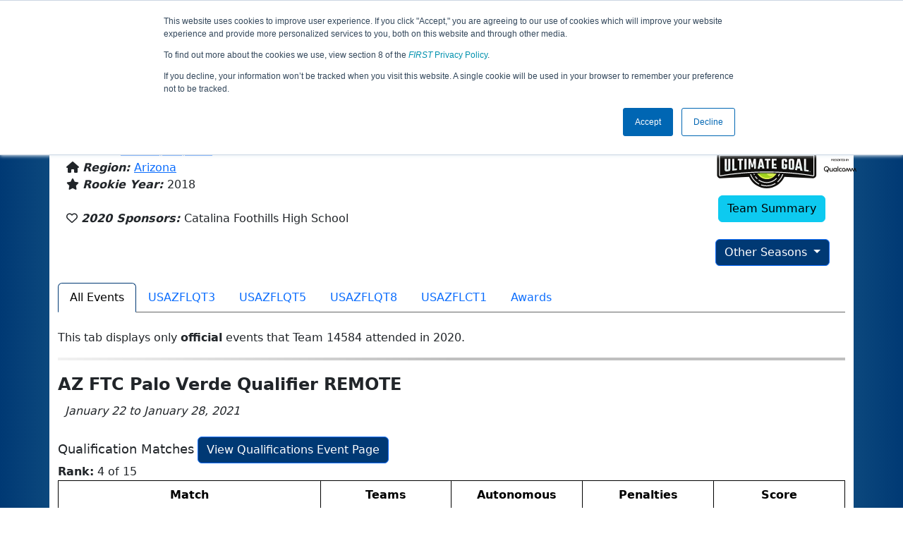

--- FILE ---
content_type: text/html; charset=utf-8
request_url: https://ftc-events.firstinspires.org/2020/team/14584
body_size: 53630
content:
<!DOCTYPE html>
<html lang="en" xmlns="http://www.w3.org/1999/html">
<!--  PLEASE DO NOT SCRAPE WEBPAGES FOR EVENT DATA!
We have an API that allows easy access to event and team
data! It is easier for developers, and helps keep this server
available for the public who are seeking basic event information.
More info: https://ftc-events.firstinspires.org/services/API
    ____ ____ ___   ____ ______
  / __//  _// _ \ / __//_  __/ (R)
 / _/ _/ / / , _/_\ \   / /
/_/  /___//_/|_|/___/  /_/

-->
<head>
	<title>
		FTC Event Web : Team 14584 (2020)
	</title>
	<meta name="description" content="Information and results from FIRST Tech Challenge Team Number 14584 in the 2020 season "/>
	
	<meta name="viewport" content="width=device-width, initial-scale=1,user-scalable=no" />
	<link rel="icon" type="image/x-icon" href="https://ftc-events-cdn.global-prod.ftclive.org/eventweb_common/favicon/first-63C2FCA0.ico" />
	<link rel="apple-touch-icon" href="https://ftc-events-cdn.global-prod.ftclive.org/eventweb_ftc/apple/apple-touch-icon-72-1D93FCEF.png" />
	<link rel="apple-touch-icon" sizes="114x114" href="https://ftc-events-cdn.global-prod.ftclive.org/eventweb_ftc/apple/apple-touch-icon-144-8A0F4A70.png" />
	<link rel="apple-touch-icon" sizes="180x180" href="https://ftc-events-cdn.global-prod.ftclive.org/eventweb_ftc/apple/apple-touch-icon-180-778F4E9E.png" />
	<link rel="stylesheet" href="//cdnjs.cloudflare.com/ajax/libs/font-awesome/6.6.0/css/all.min.css" />
	<link rel='stylesheet' href='https://cdnjs.cloudflare.com/ajax/libs/bootstrap-datepicker/1.6.1/css/bootstrap-datepicker.min.css'>
	<link href='https://ftc-scoring.firstinspires.org/avatars/composed/2021.css' rel='stylesheet' type='text/css'>
	<link rel="stylesheet" href="https://ftc-events-cdn.global-prod.ftclive.org/evtwebextFTC/appftc-BbZ8gF6f.css" /><link rel="stylesheet" href="https://ftc-events-cdn.global-prod.ftclive.org/evtwebextFTC/SiteFTC-kq05ULhA.css" />
	
	<script src="https://ftc-events-cdn.global-prod.ftclive.org/eventweb_ftc/js/date.format-81F199EE.js"></script>
	<script src="https://ftc-events-cdn.global-prod.ftclive.org/evtwebextFTC/npm/jquery.min-T6-35sRc.js"></script>
	<script src="https://ftc-events-cdn.global-prod.ftclive.org/evtwebextFTC/npm/bootstrap.min-D2g1DTz8.js"></script>
	<script src="https://ftc-events-cdn.global-prod.ftclive.org/evtwebextFTC/npm/jquery.tablesorter.min-z78TuxqY.js"></script>
	<script src="https://ftc-events-cdn.global-prod.ftclive.org/evtwebextFTC/npm/jquery.tablesorter.widgets-Q5IZyJ8r.js"></script>
	<script src="https://ftc-events-cdn.global-prod.ftclive.org/evtwebextFTC/npm/jquery.tablesorter.pager-CIk4FWPH.js"></script>
	<script src="https://ftc-events-cdn.global-prod.ftclive.org/evtwebextFTC/npm/jquery.parser-input-select-BfnfN9Jr.js"></script>
	<script src="https://ftc-events-cdn.global-prod.ftclive.org/evtwebextFTC/npm/jquery.widget-output-Bv967J4D.js"></script>
	
	<script type="module" src="https://ftc-events-cdn.global-prod.ftclive.org/evtwebextFTC/appftc-DArdUOFp.js"></script>
	
		<script async src="https://www.googletagmanager.com/gtag/js?id=UA-60219656-7"></script>
		<script>
			window.dataLayer = window.dataLayer || [];
			function gtag() { dataLayer.push(arguments); }
			gtag('js', new Date());

			gtag('config', 'UA-60219656-7');
		</script>

		<script defer data-domain="ftc-events.firstinspires.org" src="https://plausible.pdx-prod.ftclive.org/js/script.local.js"></script>
		<script>window.plausible = window.plausible || function() { (window.plausible.q = window.plausible.q || []).push(arguments) }</script>

	<!-- Start of HubSpot Embed Code MKT -->
	<script type="text/javascript" id="hs-script-loader" async defer src="//js.hs-scripts.com/1747660.js"></script>
	<!-- End of HubSpot Embed Code MKT -->
	
    
	<style>
		.navbar-dark {
            background-color: #003974;
            border-color: #00468e;
            color: white;
        }
		.team-avatar { margin-bottom: -12px; }
		:root {
			--avatar-size: 35;
		}
	</style>
</head>
<body>
<!-- Color Strip -->
<div class="color-strip">
	<div class="fred"></div>
	<div class="forange"></div>
	<div class="fblue"></div>
</div>

<nav class="navbar navbar-dark navbar-expand-lg">
	<div class="container">
		<div class="row">
			<div class="col-6">
				<a class="navbar-brand" href="/" style="text-indent:  0px;">
					<img src="https://ftc-events-cdn.global-prod.ftclive.org/eventweb_ftc/images/FTC_Horz_RGB_rev-2C2FEF4C.svg" class="d-md-inline-block program-logo" />
				</a>
			</div>
			<div class="col-6">
				<button class="navbar-toggler collapsed float-end" type="button" data-bs-toggle="collapse" data-bs-target="#navbarSupportedContent" aria-expanded="false" style="margin-right: 5px; position: absolute; right:  5px;">
					<span class="navbar-toggler-icon"></span>
				</button>
			</div>
		</div>
		
		<div id="navbarSupportedContent" class="collapse navbar-collapse pt">
			<form class="d-flex hidden-sm" style="padding-right: 15px; padding-left: 15px;" action="/search">
				<input type="hidden" name="season" value="2020"/>
				<div class="input-group">
					<input type="search" class="form-control" name="jump" autocomplete="off" placeholder="Team # / Event Code" width="12" required>
					<button type="submit" class="btn btn-outline-light hidden-md">Jump</button>
				</div>
			</form>

			<ul class="nav navbar-nav me-auto mb-2 mb-lg-0 float-start">
			</ul>

			<ul class="nav navbar-nav navbar-right">

				<ul class="nav navbar-nav">
							<li><a href="/" title="Home"><span class="glyphicon glyphicon-home" aria-hidden="true"></span></a></li>
				</ul>

			</ul>
		</div>
	</div>
</nav>

<div id="main-container" class="container">
	<div class="row whitebg">
			<div class="d-none d-md-block col-md-2">
						<span class="mt-3 team-avatar team-14584"></span>
			</div>
			<h1 class="col-md-8" style="font-weight: 900; text-align: center; padding-top: 15px;">
Team 14584 - Pioneer 327 (2020)			</h1>
			<div class="d-none d-md-block col-md-2 pt-1">
					<img src="https://ftc-events-cdn.global-prod.ftclive.org/eventweb_ftc/2020/season-logo-0EA982C5.svg" class="mt-3"  style="max-width:200px;max-height:100px; float: right;">
			</div>
	</div>
	
	<div class="row whitebg pt-2">
		
<script type="module" src="https://ftc-events-cdn.global-prod.ftclive.org/evtwebextFTC/appFTCTeam-CnigKNhA.js"></script>

<div class="row">
    <div class="col-lg-12">

<div class="row" style="margin-left: 0px !important;">
    <div class="col-md-10">
            <h4 style="margin-bottom:-12px !important;"></h4>
            <br/>

        <span class="fas fa-location-arrow" aria-hidden="true"></span>
        <b><em>From: </em></b>
            <a href="http://maps.google.com/?q=Tucson, AZ, USA"
               target="_blank">Tucson, AZ, USA</a>
        <br/>
            <span class="fas fa-home" aria-hidden="true"></span>
            <b><em>Region: </em></b>
<a href="/2020/region/USAZ">Arizona</a>            <br/>
        <span class="fas fa-star" aria-hidden="true"></span> <b><em>Rookie Year: </em></b>2018<br/>

        <br/>
        <span class="far fa-heart" aria-hidden="true"></span> <b><em>2020 Sponsors: </em></b>Catalina Foothills High School <br/><br/>
    </div>
    <div class="col-md-2 text-center">
        <img src="https://ftc-events-cdn.global-prod.ftclive.org/eventweb_ftc/2020/game-logo-214253D7.svg" class="d-block mb-2" style="margin: 0 auto; max-width:200px;max-height:100px;margin-top: 10px;">

        <a href="/team/14584" class="btn btn-info">Team Summary</a><br/><br/>
            <div class="dropdown">
                <button id="historyDrop" type="button" class="btn btn-primary dropdown-toggle" data-bs-toggle="dropdown" aria-haspopup="true" aria-expanded="false">
                    Other Seasons
                </button>
                <ul class="dropdown-menu" aria-labelledby="historyDrop">

                        <li class="" title=""><a class="dropdown-item" href="/2025/team/14584">2025: DECODE</a></li>
                        <li class="" title=""><a class="dropdown-item" href="/2024/team/14584">2024: INTO THE DEEP</a></li>
                        <li class="" title=""><a class="dropdown-item" href="/2023/team/14584">2023: CENTERSTAGE</a></li>
                        <li class="" title=""><a class="dropdown-item" href="/2022/team/14584">2022: POWERPLAY</a></li>
                        <li class="" title=""><a class="dropdown-item" href="/2021/team/14584">2021: FREIGHT FRENZY</a></li>
                        <li class="disabled" title="(Currently Viewing)"><a class="dropdown-item" href="/2020/team/14584">2020: ULTIMATE GOAL</a></li>
                        <li class="" title=""><a class="dropdown-item" href="/2019/team/14584">2019: SKYSTONE</a></li>
                    <li role="separator" class="divider"></li>
                    <li><a href="/team/14584" class="dropdown-item">Team Summary</a></li>
                </ul>
            </div>
    </div>
</div>
<br />    </div>
</div>

<div class="container">
    <ul class="nav nav-tabs" role="tablist">
        <li class="nav-item" role="presentation">
            <a href="#events"class="nav-link active" data-bs-toggle="tab" data-bs-target="#events" type="button" role="tab" aria-selected="false">All Events</a>
        </li>
                <li class="nav-item" role="presentation">
                    <a href="#USAZFLQT3" class="nav-link" data-bs-toggle="tab" data-bs-target="#USAZFLQT3" type="button" role="tab" aria-selected="false">
                        USAZFLQT3
                    </a>
                </li>
                <li class="nav-item" role="presentation">
                    <a href="#USAZFLQT5" class="nav-link" data-bs-toggle="tab" data-bs-target="#USAZFLQT5" type="button" role="tab" aria-selected="false">
                        USAZFLQT5
                    </a>
                </li>
                <li class="nav-item" role="presentation">
                    <a href="#USAZFLQT8" class="nav-link" data-bs-toggle="tab" data-bs-target="#USAZFLQT8" type="button" role="tab" aria-selected="false">
                        USAZFLQT8
                    </a>
                </li>
                <li class="nav-item" role="presentation">
                    <a href="#USAZFLCT1" class="nav-link" data-bs-toggle="tab" data-bs-target="#USAZFLCT1" type="button" role="tab" aria-selected="false">
                        USAZFLCT1
                    </a>
                </li>
        <li class="nav-item" role="presentation"><a href="#awards" class="nav-link" data-bs-target="#awards" type="button" role="tab" aria-selected="false">Awards</a></li>
    </ul>

<div class="tab-content">
    <div class="tab-pane fade in active show" id="events">

<br />
This tab displays only <b>official</b> events that Team 14584 attended in 2020. <br />
        <hr />
        <div>

<h1 class="panel-title">AZ FTC Palo Verde Qualifier REMOTE</h1>
<i>&nbsp;&nbsp;January 22 to January 28, 2021</i><br /><br />
			<div class="row">
				<div class="col-md-12">
					<span style="font-size:18px;">Qualification Matches</span>
					<a href="/2020/USAZFLQT3/qualifications?team=14584"
					   class="btn btn-primary pull-right">View Qualifications Event Page</a>
				</div>
			</div>
<b>Rank:</b> 4 of 15<br/>
<script>
 function hideTeams() {
	$('.noMatchData').toggle();	 
 }
</script>

<table class="table table-striped table-hover table-bordered table-condensed text-center" id="matches">
	<thead>
	<tr class="match-table">
		<th class="col-md-4">Match</th>
		<th class="col-md-2">Teams</th>
            
			<th class="col-md-2">Autonomous</th>
			<th class="col-md-2">Penalties</th>
			<th class="col-md-2">Score</th>
	</tr>
	</thead>
	<tbody id="match-results">
		<tr id="match1-14584" 
		    		>
			<td class="match-number-link">
<a href="/2020/USAZFLQT3/qualifications/1/14584">Match 1</a>					
				<span style="font-size: 10px; display: block;">
Sat 1/23 - 1:17 PM				</span>
					
			</td>
				<td id="team1_1">


<span class='team-cell 14584'><b><a href="/2020/team/14584">14584</a></b><span class='hide-md'><br><span class='match-team-name compact-mode'></span></span></span>				</td>
				<td>
					5
				</td>
				<td>
					0
				</td>
				<td>
					43
				</td>
		</tr>
		<tr id="match2-14584" 
		    		>
			<td class="match-number-link">
<a href="/2020/USAZFLQT3/qualifications/2/14584">Match 2</a>					
				<span style="font-size: 10px; display: block;">
Sat 1/23 - 1:51 PM				</span>
					
			</td>
				<td id="team1_2">


<span class='team-cell 14584'><b><a href="/2020/team/14584">14584</a></b><span class='hide-md'><br><span class='match-team-name compact-mode'></span></span></span>				</td>
				<td>
					5
				</td>
				<td>
					0
				</td>
				<td>
					87
				</td>
		</tr>
		<tr id="match3-14584" 
		    		>
			<td class="match-number-link">
<a href="/2020/USAZFLQT3/qualifications/3/14584">Match 3</a>					
				<span style="font-size: 10px; display: block;">
Sat 1/23 - 2:17 PM				</span>
					
			</td>
				<td id="team1_3">


<span class='team-cell 14584'><b><a href="/2020/team/14584">14584</a></b><span class='hide-md'><br><span class='match-team-name compact-mode'></span></span></span>				</td>
				<td>
					5
				</td>
				<td>
					0
				</td>
				<td>
					76
				</td>
		</tr>
		<tr id="match4-14584" 
		    		>
			<td class="match-number-link">
<a href="/2020/USAZFLQT3/qualifications/4/14584">Match 4</a>					
				<span style="font-size: 10px; display: block;">
Sat 1/23 - 2:44 PM				</span>
					
			</td>
				<td id="team1_4">


<span class='team-cell 14584'><b><a href="/2020/team/14584">14584</a></b><span class='hide-md'><br><span class='match-team-name compact-mode'></span></span></span>				</td>
				<td>
					20
				</td>
				<td>
					0
				</td>
				<td>
					110
				</td>
		</tr>
		<tr id="match5-14584" 
		    		>
			<td class="match-number-link">
<a href="/2020/USAZFLQT3/qualifications/5/14584">Match 5</a>					
				<span style="font-size: 10px; display: block;">
Sat 1/23 - 3:02 PM				</span>
					
			</td>
				<td id="team1_5">


<span class='team-cell 14584'><b><a href="/2020/team/14584">14584</a></b><span class='hide-md'><br><span class='match-team-name compact-mode'></span></span></span>				</td>
				<td>
					20
				</td>
				<td>
					0
				</td>
				<td>
					101
				</td>
		</tr>
		<tr id="match6-14584" 
		    		>
			<td class="match-number-link">
<a href="/2020/USAZFLQT3/qualifications/6/14584">Match 6</a>					
				<span style="font-size: 10px; display: block;">
Sat 1/23 - 3:27 PM				</span>
					
			</td>
				<td id="team1_6">


<span class='team-cell 14584'><b><a href="/2020/team/14584">14584</a></b><span class='hide-md'><br><span class='match-team-name compact-mode'></span></span></span>				</td>
				<td>
					5
				</td>
				<td>
					0
				</td>
				<td>
					59
				</td>
		</tr>
	</tbody>
</table>
<style>
	.table-striped > tbody > tr:nth-of-type(odd) {
        background-color: #cdcdcd;
    }
</style>		<div class="row">
			<div class="col-md-12">
				<span style="font-size:18px;">Playoff Matches</span>
			</div>
		</div>
 Team 14584 did not appear in, or there were not, any Playoff Matches at this Event         </div>
        <hr />
        <div>

<h1 class="panel-title">AZ FTC Saguaro Blossom Qualifier REMOTE</h1>
<i>&nbsp;&nbsp;February 12 to February 18, 2021</i><br /><br />
			<div class="row">
				<div class="col-md-12">
					<span style="font-size:18px;">Qualification Matches</span>
					<a href="/2020/USAZFLQT5/qualifications?team=14584"
					   class="btn btn-primary pull-right">View Qualifications Event Page</a>
				</div>
			</div>
<b>Rank:</b> 2 of 13<br/>
<script>
 function hideTeams() {
	$('.noMatchData').toggle();	 
 }
</script>

<table class="table table-striped table-hover table-bordered table-condensed text-center" id="matches">
	<thead>
	<tr class="match-table">
		<th class="col-md-4">Match</th>
		<th class="col-md-2">Teams</th>
            
			<th class="col-md-2">Autonomous</th>
			<th class="col-md-2">Penalties</th>
			<th class="col-md-2">Score</th>
	</tr>
	</thead>
	<tbody id="match-results">
		<tr id="match1-14584" 
		    		>
			<td class="match-number-link">
<a href="/2020/USAZFLQT5/qualifications/1/14584">Match 1</a>					
				<span style="font-size: 10px; display: block;">
Sat 2/13 - 12:06 PM				</span>
					
			</td>
				<td id="team1_1">


<span class='team-cell 14584'><b><a href="/2020/team/14584">14584</a></b><span class='hide-md'><br><span class='match-team-name compact-mode'></span></span></span>				</td>
				<td>
					20
				</td>
				<td>
					0
				</td>
				<td>
					118
				</td>
		</tr>
		<tr id="match2-14584" 
		    		>
			<td class="match-number-link">
<a href="/2020/USAZFLQT5/qualifications/2/14584">Match 2</a>					
				<span style="font-size: 10px; display: block;">
Sat 2/13 - 1:18 PM				</span>
					
			</td>
				<td id="team1_2">


<span class='team-cell 14584'><b><a href="/2020/team/14584">14584</a></b><span class='hide-md'><br><span class='match-team-name compact-mode'></span></span></span>				</td>
				<td>
					5
				</td>
				<td>
					0
				</td>
				<td>
					55
				</td>
		</tr>
		<tr id="match3-14584" 
		    		>
			<td class="match-number-link">
<a href="/2020/USAZFLQT5/qualifications/3/14584">Match 3</a>					
				<span style="font-size: 10px; display: block;">
Sat 2/13 - 1:38 PM				</span>
					
			</td>
				<td id="team1_3">


<span class='team-cell 14584'><b><a href="/2020/team/14584">14584</a></b><span class='hide-md'><br><span class='match-team-name compact-mode'></span></span></span>				</td>
				<td>
					5
				</td>
				<td>
					10
				</td>
				<td>
					117
				</td>
		</tr>
		<tr id="match4-14584" 
		    		>
			<td class="match-number-link">
<a href="/2020/USAZFLQT5/qualifications/4/14584">Match 4</a>					
				<span style="font-size: 10px; display: block;">
Sat 2/13 - 1:57 PM				</span>
					
			</td>
				<td id="team1_4">


<span class='team-cell 14584'><b><a href="/2020/team/14584">14584</a></b><span class='hide-md'><br><span class='match-team-name compact-mode'></span></span></span>				</td>
				<td>
					0
				</td>
				<td>
					0
				</td>
				<td>
					90
				</td>
		</tr>
		<tr id="match5-14584" 
		    		>
			<td class="match-number-link">
<a href="/2020/USAZFLQT5/qualifications/5/14584">Match 5</a>					
				<span style="font-size: 10px; display: block;">
Sat 2/13 - 2:26 PM				</span>
					
			</td>
				<td id="team1_5">


<span class='team-cell 14584'><b><a href="/2020/team/14584">14584</a></b><span class='hide-md'><br><span class='match-team-name compact-mode'></span></span></span>				</td>
				<td>
					5
				</td>
				<td>
					0
				</td>
				<td>
					134
				</td>
		</tr>
		<tr id="match6-14584" 
		    		>
			<td class="match-number-link">
<a href="/2020/USAZFLQT5/qualifications/6/14584">Match 6</a>					
				<span style="font-size: 10px; display: block;">
Sat 2/13 - 2:57 PM				</span>
					
			</td>
				<td id="team1_6">


<span class='team-cell 14584'><b><a href="/2020/team/14584">14584</a></b><span class='hide-md'><br><span class='match-team-name compact-mode'></span></span></span>				</td>
				<td>
					5
				</td>
				<td>
					0
				</td>
				<td>
					46
				</td>
		</tr>
	</tbody>
</table>
<style>
	.table-striped > tbody > tr:nth-of-type(odd) {
        background-color: #cdcdcd;
    }
</style>		<div class="row">
			<div class="col-md-12">
				<span style="font-size:18px;">Playoff Matches</span>
			</div>
		</div>
 Team 14584 did not appear in, or there were not, any Playoff Matches at this Event         </div>
        <hr />
        <div>

<h1 class="panel-title">AZ FTC Desert Vista Qualifier REMOTE</h1>
<i>&nbsp;&nbsp;March 05 to March 11, 2021</i><br /><br />
			<div class="row">
				<div class="col-md-12">
					<span style="font-size:18px;">Qualification Matches</span>
					<a href="/2020/USAZFLQT8/qualifications?team=14584"
					   class="btn btn-primary pull-right">View Qualifications Event Page</a>
				</div>
			</div>
<b>Rank:</b> 1 of 21<br/>
<script>
 function hideTeams() {
	$('.noMatchData').toggle();	 
 }
</script>

<table class="table table-striped table-hover table-bordered table-condensed text-center" id="matches">
	<thead>
	<tr class="match-table">
		<th class="col-md-4">Match</th>
		<th class="col-md-2">Teams</th>
            
			<th class="col-md-2">Autonomous</th>
			<th class="col-md-2">Penalties</th>
			<th class="col-md-2">Score</th>
	</tr>
	</thead>
	<tbody id="match-results">
		<tr id="match1-14584" 
		    		>
			<td class="match-number-link">
<a href="/2020/USAZFLQT8/qualifications/1/14584">Match 1</a>					
				<span style="font-size: 10px; display: block;">
Sat 3/6 - 12:56 PM				</span>
					
			</td>
				<td id="team1_1">


<span class='team-cell 14584'><b><a href="/2020/team/14584">14584</a></b><span class='hide-md'><br><span class='match-team-name compact-mode'></span></span></span>				</td>
				<td>
					56
				</td>
				<td>
					0
				</td>
				<td>
					184
				</td>
		</tr>
		<tr id="match2-14584" 
		    		>
			<td class="match-number-link">
<a href="/2020/USAZFLQT8/qualifications/2/14584">Match 2</a>					
				<span style="font-size: 10px; display: block;">
Sat 3/6 - 1:33 PM				</span>
					
			</td>
				<td id="team1_2">


<span class='team-cell 14584'><b><a href="/2020/team/14584">14584</a></b><span class='hide-md'><br><span class='match-team-name compact-mode'></span></span></span>				</td>
				<td>
					0
				</td>
				<td>
					10
				</td>
				<td>
					124
				</td>
		</tr>
		<tr id="match3-14584" 
		    		>
			<td class="match-number-link">
<a href="/2020/USAZFLQT8/qualifications/3/14584">Match 3</a>					
				<span style="font-size: 10px; display: block;">
Sat 3/6 - 1:51 PM				</span>
					
			</td>
				<td id="team1_3">


<span class='team-cell 14584'><b><a href="/2020/team/14584">14584</a></b><span class='hide-md'><br><span class='match-team-name compact-mode'></span></span></span>				</td>
				<td>
					41
				</td>
				<td>
					0
				</td>
				<td>
					157
				</td>
		</tr>
		<tr id="match4-14584" 
		    		>
			<td class="match-number-link">
<a href="/2020/USAZFLQT8/qualifications/4/14584">Match 4</a>					
				<span style="font-size: 10px; display: block;">
Sat 3/6 - 2:16 PM				</span>
					
			</td>
				<td id="team1_4">


<span class='team-cell 14584'><b><a href="/2020/team/14584">14584</a></b><span class='hide-md'><br><span class='match-team-name compact-mode'></span></span></span>				</td>
				<td>
					41
				</td>
				<td>
					0
				</td>
				<td>
					167
				</td>
		</tr>
		<tr id="match5-14584" 
		    		>
			<td class="match-number-link">
<a href="/2020/USAZFLQT8/qualifications/5/14584">Match 5</a>					
				<span style="font-size: 10px; display: block;">
Sat 3/6 - 2:27 PM				</span>
					
			</td>
				<td id="team1_5">


<span class='team-cell 14584'><b><a href="/2020/team/14584">14584</a></b><span class='hide-md'><br><span class='match-team-name compact-mode'></span></span></span>				</td>
				<td>
					41
				</td>
				<td>
					10
				</td>
				<td>
					180
				</td>
		</tr>
		<tr id="match6-14584" 
		    		>
			<td class="match-number-link">
<a href="/2020/USAZFLQT8/qualifications/6/14584">Match 6</a>					
				<span style="font-size: 10px; display: block;">
Sat 3/6 - 2:40 PM				</span>
					
			</td>
				<td id="team1_6">


<span class='team-cell 14584'><b><a href="/2020/team/14584">14584</a></b><span class='hide-md'><br><span class='match-team-name compact-mode'></span></span></span>				</td>
				<td>
					56
				</td>
				<td>
					0
				</td>
				<td>
					187
				</td>
		</tr>
	</tbody>
</table>
<style>
	.table-striped > tbody > tr:nth-of-type(odd) {
        background-color: #cdcdcd;
    }
</style>		<div class="row">
			<div class="col-md-12">
				<span style="font-size:18px;">Playoff Matches</span>
			</div>
		</div>
 Team 14584 did not appear in, or there were not, any Playoff Matches at this Event         </div>
        <hr />
        <div>

<h1 class="panel-title">AZ FTC Championship Tournament REMOTE</h1>
<i>&nbsp;&nbsp;April 30 to May 06, 2021</i><br /><br />
			<div class="row">
				<div class="col-md-12">
					<span style="font-size:18px;">Qualification Matches</span>
					<a href="/2020/USAZFLCT1/qualifications?team=14584"
					   class="btn btn-primary pull-right">View Qualifications Event Page</a>
				</div>
			</div>
<b>Rank:</b> 5 of 33<br/>
<script>
 function hideTeams() {
	$('.noMatchData').toggle();	 
 }
</script>

<table class="table table-striped table-hover table-bordered table-condensed text-center" id="matches">
	<thead>
	<tr class="match-table">
		<th class="col-md-4">Match</th>
		<th class="col-md-2">Teams</th>
            
			<th class="col-md-2">Autonomous</th>
			<th class="col-md-2">Penalties</th>
			<th class="col-md-2">Score</th>
	</tr>
	</thead>
	<tbody id="match-results">
		<tr id="match1-14584" 
		    		>
			<td class="match-number-link">
<a href="/2020/USAZFLCT1/qualifications/1/14584">Match 1</a>					
				<span style="font-size: 10px; display: block;">
Sat 5/1 - 1:30 PM				</span>
					
			</td>
				<td id="team1_1">


<span class='team-cell 14584'><b><a href="/2020/team/14584">14584</a></b><span class='hide-md'><br><span class='match-team-name compact-mode'></span></span></span>				</td>
				<td>
					39
				</td>
				<td>
					0
				</td>
				<td>
					203
				</td>
		</tr>
		<tr id="match2-14584" 
		    		>
			<td class="match-number-link">
<a href="/2020/USAZFLCT1/qualifications/2/14584">Match 2</a>					
				<span style="font-size: 10px; display: block;">
Sat 5/1 - 2:02 PM				</span>
					
			</td>
				<td id="team1_2">


<span class='team-cell 14584'><b><a href="/2020/team/14584">14584</a></b><span class='hide-md'><br><span class='match-team-name compact-mode'></span></span></span>				</td>
				<td>
					20
				</td>
				<td>
					0
				</td>
				<td>
					60
				</td>
		</tr>
		<tr id="match3-14584" 
		    		>
			<td class="match-number-link">
<a href="/2020/USAZFLCT1/qualifications/3/14584">Match 3</a>					
				<span style="font-size: 10px; display: block;">
Sat 5/1 - 2:15 PM				</span>
					
			</td>
				<td id="team1_3">


<span class='team-cell 14584'><b><a href="/2020/team/14584">14584</a></b><span class='hide-md'><br><span class='match-team-name compact-mode'></span></span></span>				</td>
				<td>
					83
				</td>
				<td>
					0
				</td>
				<td>
					240
				</td>
		</tr>
		<tr id="match4-14584" 
		    		>
			<td class="match-number-link">
<a href="/2020/USAZFLCT1/qualifications/4/14584">Match 4</a>					
				<span style="font-size: 10px; display: block;">
Sat 5/1 - 2:28 PM				</span>
					
			</td>
				<td id="team1_4">


<span class='team-cell 14584'><b><a href="/2020/team/14584">14584</a></b><span class='hide-md'><br><span class='match-team-name compact-mode'></span></span></span>				</td>
				<td>
					71
				</td>
				<td>
					0
				</td>
				<td>
					249
				</td>
		</tr>
		<tr id="match5-14584" 
		    		>
			<td class="match-number-link">
<a href="/2020/USAZFLCT1/qualifications/5/14584">Match 5</a>					
				<span style="font-size: 10px; display: block;">
Sat 5/1 - 2:52 PM				</span>
					
			</td>
				<td id="team1_5">


<span class='team-cell 14584'><b><a href="/2020/team/14584">14584</a></b><span class='hide-md'><br><span class='match-team-name compact-mode'></span></span></span>				</td>
				<td>
					71
				</td>
				<td>
					0
				</td>
				<td>
					213
				</td>
		</tr>
		<tr id="match6-14584" 
		    		>
			<td class="match-number-link">
<a href="/2020/USAZFLCT1/qualifications/6/14584">Match 6</a>					
				<span style="font-size: 10px; display: block;">
Sat 5/1 - 3:16 PM				</span>
					
			</td>
				<td id="team1_6">


<span class='team-cell 14584'><b><a href="/2020/team/14584">14584</a></b><span class='hide-md'><br><span class='match-team-name compact-mode'></span></span></span>				</td>
				<td>
					41
				</td>
				<td>
					10
				</td>
				<td>
					200
				</td>
		</tr>
	</tbody>
</table>
<style>
	.table-striped > tbody > tr:nth-of-type(odd) {
        background-color: #cdcdcd;
    }
</style>		<div class="row">
			<div class="col-md-12">
				<span style="font-size:18px;">Playoff Matches</span>
			</div>
		</div>
 Team 14584 did not appear in, or there were not, any Playoff Matches at this Event         </div>
    </div>
    <div class="tab-pane fade in" id="awards">

<br />
    <div class="panel panel-success">
        <div class="panel-heading"> Team 14584's 2020 Awards</div>
        <div class="panel-body">
            <table class="table table-striped table-hover">
                <thead>
                    <tr>
                        <th class="col-sm-6">Award</th>
                        <th class="col-sm-6">Event</th>
                    </tr>
                </thead>
                <tbody>
                        <tr>
                            <td>
                                <a href="/2020/awards?id=14">Top Ranked </a>
                            </td>
                            <td>
                                <a href="/2020/USAZFLQT8" title="Winning Event">AZ FTC Desert Vista Qualifier REMOTE</a>
                            </td>
                        </tr>
                        <tr>
                            <td>
                                <a href="/2020/awards?id=8">Connect Award </a>
                            </td>
                            <td>
                                <a href="/2020/USAZFLQT8" title="Winning Event">AZ FTC Desert Vista Qualifier REMOTE</a>
                            </td>
                        </tr>
                        <tr>
                            <td>
                                <a href="/2020/awards?id=11">Inspire Award  2nd Place</a>
                            </td>
                            <td>
                                <a href="/2020/USAZFLQT3" title="Winning Event">AZ FTC Palo Verde Qualifier REMOTE</a>
                            </td>
                        </tr>
                        <tr>
                            <td>
                                <a href="/2020/awards?id=14">Top Ranked  4th Place</a>
                            </td>
                            <td>
                                <a href="/2020/USAZFLQT3" title="Winning Event">AZ FTC Palo Verde Qualifier REMOTE</a>
                            </td>
                        </tr>
                        <tr>
                            <td>
                                <a href="/2020/awards?id=9">Think Award  2nd Place</a>
                            </td>
                            <td>
                                <a href="/2020/USAZFLQT3" title="Winning Event">AZ FTC Palo Verde Qualifier REMOTE</a>
                            </td>
                        </tr>
                        <tr>
                            <td>
                                <a href="/2020/awards?id=8">Connect Award </a>
                            </td>
                            <td>
                                <a href="/2020/USAZFLQT3" title="Winning Event">AZ FTC Palo Verde Qualifier REMOTE</a>
                            </td>
                        </tr>
                        <tr>
                            <td>
                                <a href="/2020/awards?id=11">Inspire Award  3rd Place</a>
                            </td>
                            <td>
                                <a href="/2020/USAZFLQT5" title="Winning Event">AZ FTC Saguaro Blossom Qualifier REMOTE</a>
                            </td>
                        </tr>
                        <tr>
                            <td>
                                <a href="/2020/awards?id=14">Top Ranked  2nd Place</a>
                            </td>
                            <td>
                                <a href="/2020/USAZFLQT5" title="Winning Event">AZ FTC Saguaro Blossom Qualifier REMOTE</a>
                            </td>
                        </tr>
                        <tr>
                            <td>
                                <a href="/2020/awards?id=8">Connect Award </a>
                            </td>
                            <td>
                                <a href="/2020/USAZFLQT5" title="Winning Event">AZ FTC Saguaro Blossom Qualifier REMOTE</a>
                            </td>
                        </tr>
                        <tr>
                            <td>
                                <a href="/2020/awards?id=5">Motivate Award  2nd Place</a>
                            </td>
                            <td>
                                <a href="/2020/USAZFLQT5" title="Winning Event">AZ FTC Saguaro Blossom Qualifier REMOTE</a>
                            </td>
                        </tr>
                        <tr>
                            <td>
                                <a href="/2020/awards?id=11">Inspire Award  3rd Place</a>
                            </td>
                            <td>
                                <a href="/2020/USAZFLCT1" title="Winning Event">AZ FTC Championship Tournament REMOTE</a>
                            </td>
                        </tr>
                        <tr>
                            <td>
                                <a href="/2020/awards?id=14">Top Ranked  5th Place</a>
                            </td>
                            <td>
                                <a href="/2020/USAZFLCT1" title="Winning Event">AZ FTC Championship Tournament REMOTE</a>
                            </td>
                        </tr>
                        <tr>
                            <td>
                                <a href="/2020/awards?id=9">Think Award </a>
                            </td>
                            <td>
                                <a href="/2020/USAZFLCT1" title="Winning Event">AZ FTC Championship Tournament REMOTE</a>
                            </td>
                        </tr>
                        <tr>
                            <td>
                                <a href="/2020/awards?id=2">Compass Award </a>
                            </td>
                            <td>
                                <a href="/2020/USAZFLCT1" title="Winning Event">AZ FTC Championship Tournament REMOTE</a>
                            </td>
                        </tr>
                </tbody>
            </table>
        </div>
    </div>
    </div>
            <div class="tab-pane fade in" id="USAZFLQT3">
                <br />

<h1 class="panel-title">AZ FTC Palo Verde Qualifier REMOTE</h1>
<i>&nbsp;&nbsp;January 22 to January 28, 2021</i><br /><br />
			<div class="row">
				<div class="col-md-12">
					<span style="font-size:18px;">Qualification Matches</span>
					<a href="/2020/USAZFLQT3/qualifications?team=14584"
					   class="btn btn-primary pull-right">View Qualifications Event Page</a>
				</div>
			</div>
<b>Rank:</b> 4 of 15<br/>
<script>
 function hideTeams() {
	$('.noMatchData').toggle();	 
 }
</script>

<table class="table table-striped table-hover table-bordered table-condensed text-center" id="matches">
	<thead>
	<tr class="match-table">
		<th class="col-md-4">Match</th>
		<th class="col-md-2">Teams</th>
            
			<th class="col-md-2">Autonomous</th>
			<th class="col-md-2">Penalties</th>
			<th class="col-md-2">Score</th>
	</tr>
	</thead>
	<tbody id="match-results">
		<tr id="match1-14584" 
		    		>
			<td class="match-number-link">
<a href="/2020/USAZFLQT3/qualifications/1/14584">Match 1</a>					
				<span style="font-size: 10px; display: block;">
Sat 1/23 - 1:17 PM				</span>
					
			</td>
				<td id="team1_1">


<span class='team-cell 14584'><b><a href="/2020/team/14584">14584</a></b><span class='hide-md'><br><span class='match-team-name compact-mode'></span></span></span>				</td>
				<td>
					5
				</td>
				<td>
					0
				</td>
				<td>
					43
				</td>
		</tr>
		<tr id="match2-14584" 
		    		>
			<td class="match-number-link">
<a href="/2020/USAZFLQT3/qualifications/2/14584">Match 2</a>					
				<span style="font-size: 10px; display: block;">
Sat 1/23 - 1:51 PM				</span>
					
			</td>
				<td id="team1_2">


<span class='team-cell 14584'><b><a href="/2020/team/14584">14584</a></b><span class='hide-md'><br><span class='match-team-name compact-mode'></span></span></span>				</td>
				<td>
					5
				</td>
				<td>
					0
				</td>
				<td>
					87
				</td>
		</tr>
		<tr id="match3-14584" 
		    		>
			<td class="match-number-link">
<a href="/2020/USAZFLQT3/qualifications/3/14584">Match 3</a>					
				<span style="font-size: 10px; display: block;">
Sat 1/23 - 2:17 PM				</span>
					
			</td>
				<td id="team1_3">


<span class='team-cell 14584'><b><a href="/2020/team/14584">14584</a></b><span class='hide-md'><br><span class='match-team-name compact-mode'></span></span></span>				</td>
				<td>
					5
				</td>
				<td>
					0
				</td>
				<td>
					76
				</td>
		</tr>
		<tr id="match4-14584" 
		    		>
			<td class="match-number-link">
<a href="/2020/USAZFLQT3/qualifications/4/14584">Match 4</a>					
				<span style="font-size: 10px; display: block;">
Sat 1/23 - 2:44 PM				</span>
					
			</td>
				<td id="team1_4">


<span class='team-cell 14584'><b><a href="/2020/team/14584">14584</a></b><span class='hide-md'><br><span class='match-team-name compact-mode'></span></span></span>				</td>
				<td>
					20
				</td>
				<td>
					0
				</td>
				<td>
					110
				</td>
		</tr>
		<tr id="match5-14584" 
		    		>
			<td class="match-number-link">
<a href="/2020/USAZFLQT3/qualifications/5/14584">Match 5</a>					
				<span style="font-size: 10px; display: block;">
Sat 1/23 - 3:02 PM				</span>
					
			</td>
				<td id="team1_5">


<span class='team-cell 14584'><b><a href="/2020/team/14584">14584</a></b><span class='hide-md'><br><span class='match-team-name compact-mode'></span></span></span>				</td>
				<td>
					20
				</td>
				<td>
					0
				</td>
				<td>
					101
				</td>
		</tr>
		<tr id="match6-14584" 
		    		>
			<td class="match-number-link">
<a href="/2020/USAZFLQT3/qualifications/6/14584">Match 6</a>					
				<span style="font-size: 10px; display: block;">
Sat 1/23 - 3:27 PM				</span>
					
			</td>
				<td id="team1_6">


<span class='team-cell 14584'><b><a href="/2020/team/14584">14584</a></b><span class='hide-md'><br><span class='match-team-name compact-mode'></span></span></span>				</td>
				<td>
					5
				</td>
				<td>
					0
				</td>
				<td>
					59
				</td>
		</tr>
	</tbody>
</table>
<style>
	.table-striped > tbody > tr:nth-of-type(odd) {
        background-color: #cdcdcd;
    }
</style>		<div class="row">
			<div class="col-md-12">
				<span style="font-size:18px;">Playoff Matches</span>
			</div>
		</div>
 Team 14584 did not appear in, or there were not, any Playoff Matches at this Event             </div>
            <div class="tab-pane fade in" id="USAZFLQT5">
                <br />

<h1 class="panel-title">AZ FTC Saguaro Blossom Qualifier REMOTE</h1>
<i>&nbsp;&nbsp;February 12 to February 18, 2021</i><br /><br />
			<div class="row">
				<div class="col-md-12">
					<span style="font-size:18px;">Qualification Matches</span>
					<a href="/2020/USAZFLQT5/qualifications?team=14584"
					   class="btn btn-primary pull-right">View Qualifications Event Page</a>
				</div>
			</div>
<b>Rank:</b> 2 of 13<br/>
<script>
 function hideTeams() {
	$('.noMatchData').toggle();	 
 }
</script>

<table class="table table-striped table-hover table-bordered table-condensed text-center" id="matches">
	<thead>
	<tr class="match-table">
		<th class="col-md-4">Match</th>
		<th class="col-md-2">Teams</th>
            
			<th class="col-md-2">Autonomous</th>
			<th class="col-md-2">Penalties</th>
			<th class="col-md-2">Score</th>
	</tr>
	</thead>
	<tbody id="match-results">
		<tr id="match1-14584" 
		    		>
			<td class="match-number-link">
<a href="/2020/USAZFLQT5/qualifications/1/14584">Match 1</a>					
				<span style="font-size: 10px; display: block;">
Sat 2/13 - 12:06 PM				</span>
					
			</td>
				<td id="team1_1">


<span class='team-cell 14584'><b><a href="/2020/team/14584">14584</a></b><span class='hide-md'><br><span class='match-team-name compact-mode'></span></span></span>				</td>
				<td>
					20
				</td>
				<td>
					0
				</td>
				<td>
					118
				</td>
		</tr>
		<tr id="match2-14584" 
		    		>
			<td class="match-number-link">
<a href="/2020/USAZFLQT5/qualifications/2/14584">Match 2</a>					
				<span style="font-size: 10px; display: block;">
Sat 2/13 - 1:18 PM				</span>
					
			</td>
				<td id="team1_2">


<span class='team-cell 14584'><b><a href="/2020/team/14584">14584</a></b><span class='hide-md'><br><span class='match-team-name compact-mode'></span></span></span>				</td>
				<td>
					5
				</td>
				<td>
					0
				</td>
				<td>
					55
				</td>
		</tr>
		<tr id="match3-14584" 
		    		>
			<td class="match-number-link">
<a href="/2020/USAZFLQT5/qualifications/3/14584">Match 3</a>					
				<span style="font-size: 10px; display: block;">
Sat 2/13 - 1:38 PM				</span>
					
			</td>
				<td id="team1_3">


<span class='team-cell 14584'><b><a href="/2020/team/14584">14584</a></b><span class='hide-md'><br><span class='match-team-name compact-mode'></span></span></span>				</td>
				<td>
					5
				</td>
				<td>
					10
				</td>
				<td>
					117
				</td>
		</tr>
		<tr id="match4-14584" 
		    		>
			<td class="match-number-link">
<a href="/2020/USAZFLQT5/qualifications/4/14584">Match 4</a>					
				<span style="font-size: 10px; display: block;">
Sat 2/13 - 1:57 PM				</span>
					
			</td>
				<td id="team1_4">


<span class='team-cell 14584'><b><a href="/2020/team/14584">14584</a></b><span class='hide-md'><br><span class='match-team-name compact-mode'></span></span></span>				</td>
				<td>
					0
				</td>
				<td>
					0
				</td>
				<td>
					90
				</td>
		</tr>
		<tr id="match5-14584" 
		    		>
			<td class="match-number-link">
<a href="/2020/USAZFLQT5/qualifications/5/14584">Match 5</a>					
				<span style="font-size: 10px; display: block;">
Sat 2/13 - 2:26 PM				</span>
					
			</td>
				<td id="team1_5">


<span class='team-cell 14584'><b><a href="/2020/team/14584">14584</a></b><span class='hide-md'><br><span class='match-team-name compact-mode'></span></span></span>				</td>
				<td>
					5
				</td>
				<td>
					0
				</td>
				<td>
					134
				</td>
		</tr>
		<tr id="match6-14584" 
		    		>
			<td class="match-number-link">
<a href="/2020/USAZFLQT5/qualifications/6/14584">Match 6</a>					
				<span style="font-size: 10px; display: block;">
Sat 2/13 - 2:57 PM				</span>
					
			</td>
				<td id="team1_6">


<span class='team-cell 14584'><b><a href="/2020/team/14584">14584</a></b><span class='hide-md'><br><span class='match-team-name compact-mode'></span></span></span>				</td>
				<td>
					5
				</td>
				<td>
					0
				</td>
				<td>
					46
				</td>
		</tr>
	</tbody>
</table>
<style>
	.table-striped > tbody > tr:nth-of-type(odd) {
        background-color: #cdcdcd;
    }
</style>		<div class="row">
			<div class="col-md-12">
				<span style="font-size:18px;">Playoff Matches</span>
			</div>
		</div>
 Team 14584 did not appear in, or there were not, any Playoff Matches at this Event             </div>
            <div class="tab-pane fade in" id="USAZFLQT8">
                <br />

<h1 class="panel-title">AZ FTC Desert Vista Qualifier REMOTE</h1>
<i>&nbsp;&nbsp;March 05 to March 11, 2021</i><br /><br />
			<div class="row">
				<div class="col-md-12">
					<span style="font-size:18px;">Qualification Matches</span>
					<a href="/2020/USAZFLQT8/qualifications?team=14584"
					   class="btn btn-primary pull-right">View Qualifications Event Page</a>
				</div>
			</div>
<b>Rank:</b> 1 of 21<br/>
<script>
 function hideTeams() {
	$('.noMatchData').toggle();	 
 }
</script>

<table class="table table-striped table-hover table-bordered table-condensed text-center" id="matches">
	<thead>
	<tr class="match-table">
		<th class="col-md-4">Match</th>
		<th class="col-md-2">Teams</th>
            
			<th class="col-md-2">Autonomous</th>
			<th class="col-md-2">Penalties</th>
			<th class="col-md-2">Score</th>
	</tr>
	</thead>
	<tbody id="match-results">
		<tr id="match1-14584" 
		    		>
			<td class="match-number-link">
<a href="/2020/USAZFLQT8/qualifications/1/14584">Match 1</a>					
				<span style="font-size: 10px; display: block;">
Sat 3/6 - 12:56 PM				</span>
					
			</td>
				<td id="team1_1">


<span class='team-cell 14584'><b><a href="/2020/team/14584">14584</a></b><span class='hide-md'><br><span class='match-team-name compact-mode'></span></span></span>				</td>
				<td>
					56
				</td>
				<td>
					0
				</td>
				<td>
					184
				</td>
		</tr>
		<tr id="match2-14584" 
		    		>
			<td class="match-number-link">
<a href="/2020/USAZFLQT8/qualifications/2/14584">Match 2</a>					
				<span style="font-size: 10px; display: block;">
Sat 3/6 - 1:33 PM				</span>
					
			</td>
				<td id="team1_2">


<span class='team-cell 14584'><b><a href="/2020/team/14584">14584</a></b><span class='hide-md'><br><span class='match-team-name compact-mode'></span></span></span>				</td>
				<td>
					0
				</td>
				<td>
					10
				</td>
				<td>
					124
				</td>
		</tr>
		<tr id="match3-14584" 
		    		>
			<td class="match-number-link">
<a href="/2020/USAZFLQT8/qualifications/3/14584">Match 3</a>					
				<span style="font-size: 10px; display: block;">
Sat 3/6 - 1:51 PM				</span>
					
			</td>
				<td id="team1_3">


<span class='team-cell 14584'><b><a href="/2020/team/14584">14584</a></b><span class='hide-md'><br><span class='match-team-name compact-mode'></span></span></span>				</td>
				<td>
					41
				</td>
				<td>
					0
				</td>
				<td>
					157
				</td>
		</tr>
		<tr id="match4-14584" 
		    		>
			<td class="match-number-link">
<a href="/2020/USAZFLQT8/qualifications/4/14584">Match 4</a>					
				<span style="font-size: 10px; display: block;">
Sat 3/6 - 2:16 PM				</span>
					
			</td>
				<td id="team1_4">


<span class='team-cell 14584'><b><a href="/2020/team/14584">14584</a></b><span class='hide-md'><br><span class='match-team-name compact-mode'></span></span></span>				</td>
				<td>
					41
				</td>
				<td>
					0
				</td>
				<td>
					167
				</td>
		</tr>
		<tr id="match5-14584" 
		    		>
			<td class="match-number-link">
<a href="/2020/USAZFLQT8/qualifications/5/14584">Match 5</a>					
				<span style="font-size: 10px; display: block;">
Sat 3/6 - 2:27 PM				</span>
					
			</td>
				<td id="team1_5">


<span class='team-cell 14584'><b><a href="/2020/team/14584">14584</a></b><span class='hide-md'><br><span class='match-team-name compact-mode'></span></span></span>				</td>
				<td>
					41
				</td>
				<td>
					10
				</td>
				<td>
					180
				</td>
		</tr>
		<tr id="match6-14584" 
		    		>
			<td class="match-number-link">
<a href="/2020/USAZFLQT8/qualifications/6/14584">Match 6</a>					
				<span style="font-size: 10px; display: block;">
Sat 3/6 - 2:40 PM				</span>
					
			</td>
				<td id="team1_6">


<span class='team-cell 14584'><b><a href="/2020/team/14584">14584</a></b><span class='hide-md'><br><span class='match-team-name compact-mode'></span></span></span>				</td>
				<td>
					56
				</td>
				<td>
					0
				</td>
				<td>
					187
				</td>
		</tr>
	</tbody>
</table>
<style>
	.table-striped > tbody > tr:nth-of-type(odd) {
        background-color: #cdcdcd;
    }
</style>		<div class="row">
			<div class="col-md-12">
				<span style="font-size:18px;">Playoff Matches</span>
			</div>
		</div>
 Team 14584 did not appear in, or there were not, any Playoff Matches at this Event             </div>
            <div class="tab-pane fade in" id="USAZFLCT1">
                <br />

<h1 class="panel-title">AZ FTC Championship Tournament REMOTE</h1>
<i>&nbsp;&nbsp;April 30 to May 06, 2021</i><br /><br />
			<div class="row">
				<div class="col-md-12">
					<span style="font-size:18px;">Qualification Matches</span>
					<a href="/2020/USAZFLCT1/qualifications?team=14584"
					   class="btn btn-primary pull-right">View Qualifications Event Page</a>
				</div>
			</div>
<b>Rank:</b> 5 of 33<br/>
<script>
 function hideTeams() {
	$('.noMatchData').toggle();	 
 }
</script>

<table class="table table-striped table-hover table-bordered table-condensed text-center" id="matches">
	<thead>
	<tr class="match-table">
		<th class="col-md-4">Match</th>
		<th class="col-md-2">Teams</th>
            
			<th class="col-md-2">Autonomous</th>
			<th class="col-md-2">Penalties</th>
			<th class="col-md-2">Score</th>
	</tr>
	</thead>
	<tbody id="match-results">
		<tr id="match1-14584" 
		    		>
			<td class="match-number-link">
<a href="/2020/USAZFLCT1/qualifications/1/14584">Match 1</a>					
				<span style="font-size: 10px; display: block;">
Sat 5/1 - 1:30 PM				</span>
					
			</td>
				<td id="team1_1">


<span class='team-cell 14584'><b><a href="/2020/team/14584">14584</a></b><span class='hide-md'><br><span class='match-team-name compact-mode'></span></span></span>				</td>
				<td>
					39
				</td>
				<td>
					0
				</td>
				<td>
					203
				</td>
		</tr>
		<tr id="match2-14584" 
		    		>
			<td class="match-number-link">
<a href="/2020/USAZFLCT1/qualifications/2/14584">Match 2</a>					
				<span style="font-size: 10px; display: block;">
Sat 5/1 - 2:02 PM				</span>
					
			</td>
				<td id="team1_2">


<span class='team-cell 14584'><b><a href="/2020/team/14584">14584</a></b><span class='hide-md'><br><span class='match-team-name compact-mode'></span></span></span>				</td>
				<td>
					20
				</td>
				<td>
					0
				</td>
				<td>
					60
				</td>
		</tr>
		<tr id="match3-14584" 
		    		>
			<td class="match-number-link">
<a href="/2020/USAZFLCT1/qualifications/3/14584">Match 3</a>					
				<span style="font-size: 10px; display: block;">
Sat 5/1 - 2:15 PM				</span>
					
			</td>
				<td id="team1_3">


<span class='team-cell 14584'><b><a href="/2020/team/14584">14584</a></b><span class='hide-md'><br><span class='match-team-name compact-mode'></span></span></span>				</td>
				<td>
					83
				</td>
				<td>
					0
				</td>
				<td>
					240
				</td>
		</tr>
		<tr id="match4-14584" 
		    		>
			<td class="match-number-link">
<a href="/2020/USAZFLCT1/qualifications/4/14584">Match 4</a>					
				<span style="font-size: 10px; display: block;">
Sat 5/1 - 2:28 PM				</span>
					
			</td>
				<td id="team1_4">


<span class='team-cell 14584'><b><a href="/2020/team/14584">14584</a></b><span class='hide-md'><br><span class='match-team-name compact-mode'></span></span></span>				</td>
				<td>
					71
				</td>
				<td>
					0
				</td>
				<td>
					249
				</td>
		</tr>
		<tr id="match5-14584" 
		    		>
			<td class="match-number-link">
<a href="/2020/USAZFLCT1/qualifications/5/14584">Match 5</a>					
				<span style="font-size: 10px; display: block;">
Sat 5/1 - 2:52 PM				</span>
					
			</td>
				<td id="team1_5">


<span class='team-cell 14584'><b><a href="/2020/team/14584">14584</a></b><span class='hide-md'><br><span class='match-team-name compact-mode'></span></span></span>				</td>
				<td>
					71
				</td>
				<td>
					0
				</td>
				<td>
					213
				</td>
		</tr>
		<tr id="match6-14584" 
		    		>
			<td class="match-number-link">
<a href="/2020/USAZFLCT1/qualifications/6/14584">Match 6</a>					
				<span style="font-size: 10px; display: block;">
Sat 5/1 - 3:16 PM				</span>
					
			</td>
				<td id="team1_6">


<span class='team-cell 14584'><b><a href="/2020/team/14584">14584</a></b><span class='hide-md'><br><span class='match-team-name compact-mode'></span></span></span>				</td>
				<td>
					41
				</td>
				<td>
					10
				</td>
				<td>
					200
				</td>
		</tr>
	</tbody>
</table>
<style>
	.table-striped > tbody > tr:nth-of-type(odd) {
        background-color: #cdcdcd;
    }
</style>		<div class="row">
			<div class="col-md-12">
				<span style="font-size:18px;">Playoff Matches</span>
			</div>
		</div>
 Team 14584 did not appear in, or there were not, any Playoff Matches at this Event             </div>
</div>
</div>
		<div class="visible-xs text-center">
		</div>
	</div>
</div>





<footer class="pageFooter">
	<div class="container" style="padding: 20px 0; overflow-x: hidden;">
		<div class="row">
			<div class="col-xs-12 col-md-4">
				<a href="https://www.firstinspires.org"><img src="https://ftc-events-cdn.global-prod.ftclive.org/eventweb_ftc/images/first_logo_onecolor_reverse-EE4B5058.svg" class="d-inline-block align-center first-logo" alt=""></a>
			</div>
			<div class="col-xs-12 col-md-8">
				<div class="footer-links">
					<a href="/services">API / Services</a>
					<a href="https://www.firstinspires.org/about/vision-and-mission" target="_blank">About</a>
					<a href="https://www.firstinspires.org/about/contact-us" target="_blank">Contact Us</a>
					<a href="https://www.firstinspires.org/donate" target="_blank">Donate</a>
					<a href="https://www.brandedstore.com/First" target="_blank">FIRST Store</a>
					<a href="https://www.firstinspires.org/about/privacy-policy" target="_blank">Privacy Policy</a>
					<a href="https://www.firstinspires.org/about/legal-notices" target="_blank">Legal Notices</a>
					<a href="https://www.firstinspires.org/report" target="_blank">Report a Concern</a>
				</div>
				<div class="copyright">
					&copy; 2026 For Inspiration and Recognition of Science and Technology (<em>FIRST</em>)
					<br> A 501(c)(3) nonprofit organization
					<br>
					<span>FTC Events - v5.6.9.dirty</span>
				</div>
			</div>
		</div>
	</div>
</footer>

<!--Page was rendered Monday, 26 January 2026 07:06:26 UTC by The Porter -->

</body>
</html>